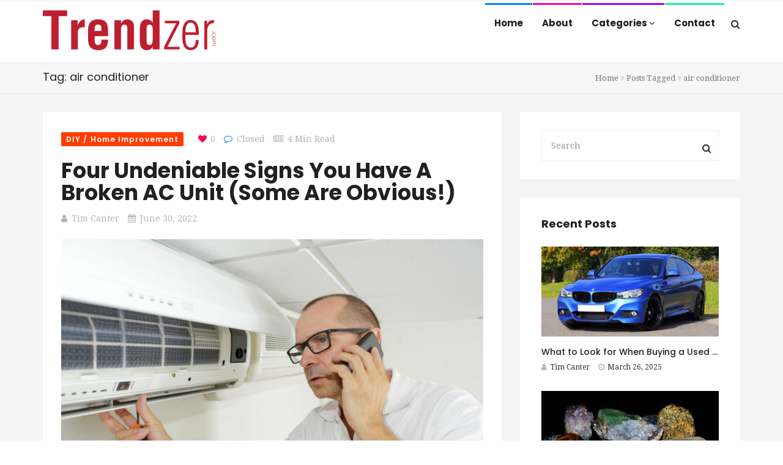

--- FILE ---
content_type: text/html; charset=UTF-8
request_url: https://trendzer.com/tag/air-conditioner/
body_size: 16038
content:
<!DOCTYPE html>
<html lang="en-US">
<head>
    <meta charset="UTF-8">
    <meta name="viewport" content="width=device-width, initial-scale=1">
    <meta http-equiv="X-UA-Compatible" content="IE=edge">
	<meta name="google-site-verification" content="9IVROnXJGJMK359uDAB4fTItJ8XqzySKnkA3XNjnOiI" />
    <link rel="profile" href="https://gmpg.org/xfn/11">
    <link rel="pingback" href="https://trendzer.com/xmlrpc.php">
    <meta name='robots' content='index, follow, max-image-preview:large, max-snippet:-1, max-video-preview:-1' />

	<!-- This site is optimized with the Yoast SEO plugin v22.3 - https://yoast.com/wordpress/plugins/seo/ -->
	<title>air conditioner Archives - Trendzer</title>
	<link rel="canonical" href="https://www.trendzer.com/tag/air-conditioner/" />
	<meta property="og:locale" content="en_US" />
	<meta property="og:type" content="article" />
	<meta property="og:title" content="air conditioner Archives - Trendzer" />
	<meta property="og:url" content="https://www.trendzer.com/tag/air-conditioner/" />
	<meta property="og:site_name" content="Trendzer" />
	<meta name="twitter:card" content="summary_large_image" />
	<script type="application/ld+json" class="yoast-schema-graph">{"@context":"https://schema.org","@graph":[{"@type":"CollectionPage","@id":"https://www.trendzer.com/tag/air-conditioner/","url":"https://www.trendzer.com/tag/air-conditioner/","name":"air conditioner Archives - Trendzer","isPartOf":{"@id":"https://www.trendzer.com/#website"},"primaryImageOfPage":{"@id":"https://www.trendzer.com/tag/air-conditioner/#primaryimage"},"image":{"@id":"https://www.trendzer.com/tag/air-conditioner/#primaryimage"},"thumbnailUrl":"https://trendzer.com/wp-content/uploads/2022/06/343091.jpeg","breadcrumb":{"@id":"https://www.trendzer.com/tag/air-conditioner/#breadcrumb"},"inLanguage":"en-US"},{"@type":"ImageObject","inLanguage":"en-US","@id":"https://www.trendzer.com/tag/air-conditioner/#primaryimage","url":"https://trendzer.com/wp-content/uploads/2022/06/343091.jpeg","contentUrl":"https://trendzer.com/wp-content/uploads/2022/06/343091.jpeg","width":2000,"height":1333},{"@type":"BreadcrumbList","@id":"https://www.trendzer.com/tag/air-conditioner/#breadcrumb","itemListElement":[{"@type":"ListItem","position":1,"name":"Home","item":"https://www.trendzer.com/"},{"@type":"ListItem","position":2,"name":"air conditioner"}]},{"@type":"WebSite","@id":"https://www.trendzer.com/#website","url":"https://www.trendzer.com/","name":"Trendzer","description":"A Lifestyle Blog!","potentialAction":[{"@type":"SearchAction","target":{"@type":"EntryPoint","urlTemplate":"https://www.trendzer.com/?s={search_term_string}"},"query-input":"required name=search_term_string"}],"inLanguage":"en-US"}]}</script>
	<!-- / Yoast SEO plugin. -->


<link rel='dns-prefetch' href='//platform-api.sharethis.com' />
<link rel='dns-prefetch' href='//fonts.googleapis.com' />
<link rel='preconnect' href='https://fonts.gstatic.com' crossorigin />
<link rel="alternate" type="application/rss+xml" title="Trendzer &raquo; Feed" href="https://trendzer.com/feed/" />
<link rel="alternate" type="application/rss+xml" title="Trendzer &raquo; air conditioner Tag Feed" href="https://trendzer.com/tag/air-conditioner/feed/" />
<style id='wp-emoji-styles-inline-css' type='text/css'>

	img.wp-smiley, img.emoji {
		display: inline !important;
		border: none !important;
		box-shadow: none !important;
		height: 1em !important;
		width: 1em !important;
		margin: 0 0.07em !important;
		vertical-align: -0.1em !important;
		background: none !important;
		padding: 0 !important;
	}
</style>
<link rel='stylesheet' id='wp-block-library-css' href='https://trendzer.com/wp-includes/css/dist/block-library/style.min.css' type='text/css' media='all' />
<style id='classic-theme-styles-inline-css' type='text/css'>
/*! This file is auto-generated */
.wp-block-button__link{color:#fff;background-color:#32373c;border-radius:9999px;box-shadow:none;text-decoration:none;padding:calc(.667em + 2px) calc(1.333em + 2px);font-size:1.125em}.wp-block-file__button{background:#32373c;color:#fff;text-decoration:none}
</style>
<style id='global-styles-inline-css' type='text/css'>
body{--wp--preset--color--black: #000000;--wp--preset--color--cyan-bluish-gray: #abb8c3;--wp--preset--color--white: #ffffff;--wp--preset--color--pale-pink: #f78da7;--wp--preset--color--vivid-red: #cf2e2e;--wp--preset--color--luminous-vivid-orange: #ff6900;--wp--preset--color--luminous-vivid-amber: #fcb900;--wp--preset--color--light-green-cyan: #7bdcb5;--wp--preset--color--vivid-green-cyan: #00d084;--wp--preset--color--pale-cyan-blue: #8ed1fc;--wp--preset--color--vivid-cyan-blue: #0693e3;--wp--preset--color--vivid-purple: #9b51e0;--wp--preset--gradient--vivid-cyan-blue-to-vivid-purple: linear-gradient(135deg,rgba(6,147,227,1) 0%,rgb(155,81,224) 100%);--wp--preset--gradient--light-green-cyan-to-vivid-green-cyan: linear-gradient(135deg,rgb(122,220,180) 0%,rgb(0,208,130) 100%);--wp--preset--gradient--luminous-vivid-amber-to-luminous-vivid-orange: linear-gradient(135deg,rgba(252,185,0,1) 0%,rgba(255,105,0,1) 100%);--wp--preset--gradient--luminous-vivid-orange-to-vivid-red: linear-gradient(135deg,rgba(255,105,0,1) 0%,rgb(207,46,46) 100%);--wp--preset--gradient--very-light-gray-to-cyan-bluish-gray: linear-gradient(135deg,rgb(238,238,238) 0%,rgb(169,184,195) 100%);--wp--preset--gradient--cool-to-warm-spectrum: linear-gradient(135deg,rgb(74,234,220) 0%,rgb(151,120,209) 20%,rgb(207,42,186) 40%,rgb(238,44,130) 60%,rgb(251,105,98) 80%,rgb(254,248,76) 100%);--wp--preset--gradient--blush-light-purple: linear-gradient(135deg,rgb(255,206,236) 0%,rgb(152,150,240) 100%);--wp--preset--gradient--blush-bordeaux: linear-gradient(135deg,rgb(254,205,165) 0%,rgb(254,45,45) 50%,rgb(107,0,62) 100%);--wp--preset--gradient--luminous-dusk: linear-gradient(135deg,rgb(255,203,112) 0%,rgb(199,81,192) 50%,rgb(65,88,208) 100%);--wp--preset--gradient--pale-ocean: linear-gradient(135deg,rgb(255,245,203) 0%,rgb(182,227,212) 50%,rgb(51,167,181) 100%);--wp--preset--gradient--electric-grass: linear-gradient(135deg,rgb(202,248,128) 0%,rgb(113,206,126) 100%);--wp--preset--gradient--midnight: linear-gradient(135deg,rgb(2,3,129) 0%,rgb(40,116,252) 100%);--wp--preset--font-size--small: 13px;--wp--preset--font-size--medium: 20px;--wp--preset--font-size--large: 36px;--wp--preset--font-size--x-large: 42px;--wp--preset--spacing--20: 0.44rem;--wp--preset--spacing--30: 0.67rem;--wp--preset--spacing--40: 1rem;--wp--preset--spacing--50: 1.5rem;--wp--preset--spacing--60: 2.25rem;--wp--preset--spacing--70: 3.38rem;--wp--preset--spacing--80: 5.06rem;--wp--preset--shadow--natural: 6px 6px 9px rgba(0, 0, 0, 0.2);--wp--preset--shadow--deep: 12px 12px 50px rgba(0, 0, 0, 0.4);--wp--preset--shadow--sharp: 6px 6px 0px rgba(0, 0, 0, 0.2);--wp--preset--shadow--outlined: 6px 6px 0px -3px rgba(255, 255, 255, 1), 6px 6px rgba(0, 0, 0, 1);--wp--preset--shadow--crisp: 6px 6px 0px rgba(0, 0, 0, 1);}:where(.is-layout-flex){gap: 0.5em;}:where(.is-layout-grid){gap: 0.5em;}body .is-layout-flow > .alignleft{float: left;margin-inline-start: 0;margin-inline-end: 2em;}body .is-layout-flow > .alignright{float: right;margin-inline-start: 2em;margin-inline-end: 0;}body .is-layout-flow > .aligncenter{margin-left: auto !important;margin-right: auto !important;}body .is-layout-constrained > .alignleft{float: left;margin-inline-start: 0;margin-inline-end: 2em;}body .is-layout-constrained > .alignright{float: right;margin-inline-start: 2em;margin-inline-end: 0;}body .is-layout-constrained > .aligncenter{margin-left: auto !important;margin-right: auto !important;}body .is-layout-constrained > :where(:not(.alignleft):not(.alignright):not(.alignfull)){max-width: var(--wp--style--global--content-size);margin-left: auto !important;margin-right: auto !important;}body .is-layout-constrained > .alignwide{max-width: var(--wp--style--global--wide-size);}body .is-layout-flex{display: flex;}body .is-layout-flex{flex-wrap: wrap;align-items: center;}body .is-layout-flex > *{margin: 0;}body .is-layout-grid{display: grid;}body .is-layout-grid > *{margin: 0;}:where(.wp-block-columns.is-layout-flex){gap: 2em;}:where(.wp-block-columns.is-layout-grid){gap: 2em;}:where(.wp-block-post-template.is-layout-flex){gap: 1.25em;}:where(.wp-block-post-template.is-layout-grid){gap: 1.25em;}.has-black-color{color: var(--wp--preset--color--black) !important;}.has-cyan-bluish-gray-color{color: var(--wp--preset--color--cyan-bluish-gray) !important;}.has-white-color{color: var(--wp--preset--color--white) !important;}.has-pale-pink-color{color: var(--wp--preset--color--pale-pink) !important;}.has-vivid-red-color{color: var(--wp--preset--color--vivid-red) !important;}.has-luminous-vivid-orange-color{color: var(--wp--preset--color--luminous-vivid-orange) !important;}.has-luminous-vivid-amber-color{color: var(--wp--preset--color--luminous-vivid-amber) !important;}.has-light-green-cyan-color{color: var(--wp--preset--color--light-green-cyan) !important;}.has-vivid-green-cyan-color{color: var(--wp--preset--color--vivid-green-cyan) !important;}.has-pale-cyan-blue-color{color: var(--wp--preset--color--pale-cyan-blue) !important;}.has-vivid-cyan-blue-color{color: var(--wp--preset--color--vivid-cyan-blue) !important;}.has-vivid-purple-color{color: var(--wp--preset--color--vivid-purple) !important;}.has-black-background-color{background-color: var(--wp--preset--color--black) !important;}.has-cyan-bluish-gray-background-color{background-color: var(--wp--preset--color--cyan-bluish-gray) !important;}.has-white-background-color{background-color: var(--wp--preset--color--white) !important;}.has-pale-pink-background-color{background-color: var(--wp--preset--color--pale-pink) !important;}.has-vivid-red-background-color{background-color: var(--wp--preset--color--vivid-red) !important;}.has-luminous-vivid-orange-background-color{background-color: var(--wp--preset--color--luminous-vivid-orange) !important;}.has-luminous-vivid-amber-background-color{background-color: var(--wp--preset--color--luminous-vivid-amber) !important;}.has-light-green-cyan-background-color{background-color: var(--wp--preset--color--light-green-cyan) !important;}.has-vivid-green-cyan-background-color{background-color: var(--wp--preset--color--vivid-green-cyan) !important;}.has-pale-cyan-blue-background-color{background-color: var(--wp--preset--color--pale-cyan-blue) !important;}.has-vivid-cyan-blue-background-color{background-color: var(--wp--preset--color--vivid-cyan-blue) !important;}.has-vivid-purple-background-color{background-color: var(--wp--preset--color--vivid-purple) !important;}.has-black-border-color{border-color: var(--wp--preset--color--black) !important;}.has-cyan-bluish-gray-border-color{border-color: var(--wp--preset--color--cyan-bluish-gray) !important;}.has-white-border-color{border-color: var(--wp--preset--color--white) !important;}.has-pale-pink-border-color{border-color: var(--wp--preset--color--pale-pink) !important;}.has-vivid-red-border-color{border-color: var(--wp--preset--color--vivid-red) !important;}.has-luminous-vivid-orange-border-color{border-color: var(--wp--preset--color--luminous-vivid-orange) !important;}.has-luminous-vivid-amber-border-color{border-color: var(--wp--preset--color--luminous-vivid-amber) !important;}.has-light-green-cyan-border-color{border-color: var(--wp--preset--color--light-green-cyan) !important;}.has-vivid-green-cyan-border-color{border-color: var(--wp--preset--color--vivid-green-cyan) !important;}.has-pale-cyan-blue-border-color{border-color: var(--wp--preset--color--pale-cyan-blue) !important;}.has-vivid-cyan-blue-border-color{border-color: var(--wp--preset--color--vivid-cyan-blue) !important;}.has-vivid-purple-border-color{border-color: var(--wp--preset--color--vivid-purple) !important;}.has-vivid-cyan-blue-to-vivid-purple-gradient-background{background: var(--wp--preset--gradient--vivid-cyan-blue-to-vivid-purple) !important;}.has-light-green-cyan-to-vivid-green-cyan-gradient-background{background: var(--wp--preset--gradient--light-green-cyan-to-vivid-green-cyan) !important;}.has-luminous-vivid-amber-to-luminous-vivid-orange-gradient-background{background: var(--wp--preset--gradient--luminous-vivid-amber-to-luminous-vivid-orange) !important;}.has-luminous-vivid-orange-to-vivid-red-gradient-background{background: var(--wp--preset--gradient--luminous-vivid-orange-to-vivid-red) !important;}.has-very-light-gray-to-cyan-bluish-gray-gradient-background{background: var(--wp--preset--gradient--very-light-gray-to-cyan-bluish-gray) !important;}.has-cool-to-warm-spectrum-gradient-background{background: var(--wp--preset--gradient--cool-to-warm-spectrum) !important;}.has-blush-light-purple-gradient-background{background: var(--wp--preset--gradient--blush-light-purple) !important;}.has-blush-bordeaux-gradient-background{background: var(--wp--preset--gradient--blush-bordeaux) !important;}.has-luminous-dusk-gradient-background{background: var(--wp--preset--gradient--luminous-dusk) !important;}.has-pale-ocean-gradient-background{background: var(--wp--preset--gradient--pale-ocean) !important;}.has-electric-grass-gradient-background{background: var(--wp--preset--gradient--electric-grass) !important;}.has-midnight-gradient-background{background: var(--wp--preset--gradient--midnight) !important;}.has-small-font-size{font-size: var(--wp--preset--font-size--small) !important;}.has-medium-font-size{font-size: var(--wp--preset--font-size--medium) !important;}.has-large-font-size{font-size: var(--wp--preset--font-size--large) !important;}.has-x-large-font-size{font-size: var(--wp--preset--font-size--x-large) !important;}
.wp-block-navigation a:where(:not(.wp-element-button)){color: inherit;}
:where(.wp-block-post-template.is-layout-flex){gap: 1.25em;}:where(.wp-block-post-template.is-layout-grid){gap: 1.25em;}
:where(.wp-block-columns.is-layout-flex){gap: 2em;}:where(.wp-block-columns.is-layout-grid){gap: 2em;}
.wp-block-pullquote{font-size: 1.5em;line-height: 1.6;}
</style>
<link rel='stylesheet' id='redux-extendify-styles-css' href='https://trendzer.com/wp-content/plugins/redux-framework/redux-core/assets/css/extendify-utilities.css' type='text/css' media='all' />
<link rel='stylesheet' id='contact-form-7-bootstrap-style-css' href='https://trendzer.com/wp-content/plugins/bootstrap-for-contact-form-7/assets/dist/css/style.min.css' type='text/css' media='all' />
<link rel='stylesheet' id='rs-plugin-settings-css' href='https://trendzer.com/wp-content/plugins/revslider/public/assets/css/settings.css' type='text/css' media='all' />
<style id='rs-plugin-settings-inline-css' type='text/css'>
#rs-demo-id {}
</style>
<link rel='stylesheet' id='zilla-likes-css' href='https://trendzer.com/wp-content/plugins/tt-plugin/inc/post-likes/styles/zilla-likes.css' type='text/css' media='all' />
<link rel='stylesheet' id='ppress-frontend-css' href='https://trendzer.com/wp-content/plugins/wp-user-avatar/assets/css/frontend.min.css' type='text/css' media='all' />
<link rel='stylesheet' id='ppress-flatpickr-css' href='https://trendzer.com/wp-content/plugins/wp-user-avatar/assets/flatpickr/flatpickr.min.css' type='text/css' media='all' />
<link rel='stylesheet' id='ppress-select2-css' href='https://trendzer.com/wp-content/plugins/wp-user-avatar/assets/select2/select2.min.css' type='text/css' media='all' />
<link rel='stylesheet' id='font-awesome-css' href='https://trendzer.com/wp-content/plugins/js_composer/assets/lib/bower/font-awesome/css/font-awesome.min.css' type='text/css' media='all' />
<link rel='stylesheet' id='bootstrap-css' href='https://trendzer.com/wp-content/themes/trendymag/css/bootstrap.min.css' type='text/css' media='all' />
<link rel='stylesheet' id='trendymag-plugins-css' href='https://trendzer.com/wp-content/themes/trendymag/css/plugins.css' type='text/css' media='all' />
<link rel='stylesheet' id='trendymag-print-css' href='https://trendzer.com/wp-content/themes/trendymag/css/print.css' type='text/css' media='print' />
<link rel='stylesheet' id='stylesheet-css' href='https://trendzer.com/wp-content/themes/trendymag-child/style.css' type='text/css' media='all' />
<link rel='stylesheet' id='trendymag-custom-style-css' href='https://trendzer.com/wp-content/themes/trendymag/custom-style.php' type='text/css' media='all' />
<link rel='stylesheet' id='trendymag-parent-style-css' href='https://trendzer.com/wp-content/themes/trendymag/style.css' type='text/css' media='all' />
<link rel='stylesheet' id='trendymag-child-style-css' href='https://trendzer.com/wp-content/themes/trendymag-child/style.css' type='text/css' media='all' />
<link rel='stylesheet' id='tt-trendyicon-css' href='https://trendzer.com/wp-content/plugins/tt-plugin/css/trendyicon.css' type='text/css' media='all' />
<link rel='stylesheet' id='tt-style-css' href='https://trendzer.com/wp-content/plugins/tt-plugin/css/style.css' type='text/css' media='all' />
<link rel="preload" as="style" href="https://fonts.googleapis.com/css?family=Droid%20Serif:400%7CPoppins:100,200,300,400,500,600,700,800,900,100italic,200italic,300italic,400italic,500italic,600italic,700italic,800italic,900italic&#038;display=swap" /><link rel="stylesheet" href="https://fonts.googleapis.com/css?family=Droid%20Serif:400%7CPoppins:100,200,300,400,500,600,700,800,900,100italic,200italic,300italic,400italic,500italic,600italic,700italic,800italic,900italic&#038;display=swap" media="print" onload="this.media='all'"><noscript><link rel="stylesheet" href="https://fonts.googleapis.com/css?family=Droid%20Serif:400%7CPoppins:100,200,300,400,500,600,700,800,900,100italic,200italic,300italic,400italic,500italic,600italic,700italic,800italic,900italic&#038;display=swap" /></noscript><script type="text/javascript" src="https://trendzer.com/wp-includes/js/jquery/jquery.min.js" id="jquery-core-js"></script>
<script type="text/javascript" src="https://trendzer.com/wp-includes/js/jquery/jquery-migrate.min.js" id="jquery-migrate-js"></script>
<script type="text/javascript" src="https://trendzer.com/wp-content/plugins/revslider/public/assets/js/jquery.themepunch.tools.min.js" id="tp-tools-js"></script>
<script type="text/javascript" src="https://trendzer.com/wp-content/plugins/revslider/public/assets/js/jquery.themepunch.revolution.min.js" id="revmin-js"></script>
<script type="text/javascript" id="zilla-likes-js-extra">
/* <![CDATA[ */
var zilla_likes = {"ajaxurl":"https:\/\/trendzer.com\/wp-admin\/admin-ajax.php"};
/* ]]> */
</script>
<script type="text/javascript" src="https://trendzer.com/wp-content/plugins/tt-plugin/inc/post-likes/scripts/zilla-likes.js" id="zilla-likes-js"></script>
<script type="text/javascript" src="https://trendzer.com/wp-content/plugins/wp-hide-post/public/js/wp-hide-post-public.js" id="wp-hide-post-js"></script>
<script type="text/javascript" src="https://trendzer.com/wp-content/plugins/wp-user-avatar/assets/flatpickr/flatpickr.min.js" id="ppress-flatpickr-js"></script>
<script type="text/javascript" src="https://trendzer.com/wp-content/plugins/wp-user-avatar/assets/select2/select2.min.js" id="ppress-select2-js"></script>
<script type="text/javascript" src="//platform-api.sharethis.com/js/sharethis.js#source=googleanalytics-wordpress#product=ga&amp;property=60c26206df529e001196f8e9" id="googleanalytics-platform-sharethis-js"></script>
<link rel="https://api.w.org/" href="https://trendzer.com/wp-json/" /><link rel="alternate" type="application/json" href="https://trendzer.com/wp-json/wp/v2/tags/1677" /><link rel="EditURI" type="application/rsd+xml" title="RSD" href="https://trendzer.com/xmlrpc.php?rsd" />
<meta name="generator" content="Redux 4.4.15" />		<style type="text/css">
			div.wpcf7 .ajax-loader {
				background-image: url('https://trendzer.com/wp-content/plugins/contact-form-7/images/ajax-loader.gif');
			}
		</style>
		<meta name="generator" content="Powered by WPBakery Page Builder - drag and drop page builder for WordPress."/>
<!--[if lte IE 9]><link rel="stylesheet" type="text/css" href="https://trendzer.com/wp-content/plugins/js_composer/assets/css/vc_lte_ie9.min.css" media="screen"><![endif]--><meta name="generator" content="Powered by Slider Revolution 5.4.6.3.1 - responsive, Mobile-Friendly Slider Plugin for WordPress with comfortable drag and drop interface." />
<link rel="icon" href="https://trendzer.com/wp-content/uploads/2018/05/cropped-site_icon-32x32.png" sizes="32x32" />
<link rel="icon" href="https://trendzer.com/wp-content/uploads/2018/05/cropped-site_icon-192x192.png" sizes="192x192" />
<link rel="apple-touch-icon" href="https://trendzer.com/wp-content/uploads/2018/05/cropped-site_icon-180x180.png" />
<meta name="msapplication-TileImage" content="https://trendzer.com/wp-content/uploads/2018/05/cropped-site_icon-270x270.png" />
<script type="text/javascript">function setREVStartSize(e){
				try{ var i=jQuery(window).width(),t=9999,r=0,n=0,l=0,f=0,s=0,h=0;					
					if(e.responsiveLevels&&(jQuery.each(e.responsiveLevels,function(e,f){f>i&&(t=r=f,l=e),i>f&&f>r&&(r=f,n=e)}),t>r&&(l=n)),f=e.gridheight[l]||e.gridheight[0]||e.gridheight,s=e.gridwidth[l]||e.gridwidth[0]||e.gridwidth,h=i/s,h=h>1?1:h,f=Math.round(h*f),"fullscreen"==e.sliderLayout){var u=(e.c.width(),jQuery(window).height());if(void 0!=e.fullScreenOffsetContainer){var c=e.fullScreenOffsetContainer.split(",");if (c) jQuery.each(c,function(e,i){u=jQuery(i).length>0?u-jQuery(i).outerHeight(!0):u}),e.fullScreenOffset.split("%").length>1&&void 0!=e.fullScreenOffset&&e.fullScreenOffset.length>0?u-=jQuery(window).height()*parseInt(e.fullScreenOffset,0)/100:void 0!=e.fullScreenOffset&&e.fullScreenOffset.length>0&&(u-=parseInt(e.fullScreenOffset,0))}f=u}else void 0!=e.minHeight&&f<e.minHeight&&(f=e.minHeight);e.c.closest(".rev_slider_wrapper").css({height:f})					
				}catch(d){console.log("Failure at Presize of Slider:"+d)}
			};</script>
		<style type="text/css" id="wp-custom-css">
			.navbar-brand img {height:65px;}		</style>
		<style id="trendymag_theme_option-dynamic-css" title="dynamic-css" class="redux-options-output">body{background-color:#ffffff;background-repeat:no-repeat;background-attachment:fixed;background-position:center top;background-size:cover;}.navbar-brand{margin-bottom:20px;}.main-menu-wrapper{padding-top:5px;}</style><noscript><style type="text/css"> .wpb_animate_when_almost_visible { opacity: 1; }</style></noscript></head>

<body data-rsssl=1 id="home" class="archive tag tag-air-conditioner tag-1677 header-two footer-default has-header-search menu-colored-border has-site-logo has-mobile-logo fullwidth-layout wpb-js-composer js-comp-ver-5.4.4 vc_responsive" itemscope="itemscope" itemtype="https://schema.org/WebPage">
    
    <div id="wrapper">
        
        
<div class="header-wrapper navbar-fixed-top">
    
    
    <div class="navbar-header visible-xs">
        <div class="container">
                            <div class="search-box-wrap">
                    <div class="search-icon"></div>
                    <form role="search" method="get" id="searchform" class="search-form" action="https://trendzer.com/">
        <input type="text" class="form-control" value="" name="s" id="s" placeholder="Search"/>
        <button type="submit"><i class="fa fa-search"></i></button>
        <input type="hidden" value="post" name="post_type" />
    </form>                </div>
            
            <button type="button" class="navbar-toggle">
                <span class="icon-bar"></span>
                <span class="icon-bar"></span>
                <span class="icon-bar"></span>
            </button>
            
            <div class="navbar-brand">
                <h1>
                    
<a href="https://trendzer.com/" title="Trendzer">
    
        <img class="site-logo hidden-xs" src="https://trendzer.com/wp-content/uploads/2018/04/Trendzer.svg" data-at2x="https://trendzer.com/wp-content/uploads/2018/04/Trendzer.svg" alt="Trendzer"/>

        <img class="site-logo visible-xs" src="https://trendzer.com/wp-content/uploads/2018/04/Trendzer.svg" data-at2x="https://trendzer.com/wp-content/uploads/2018/04/Trendzer.svg" alt="Trendzer"/>
        
        
                    
    </a>                </h1>
            </div> <!-- .navbar-brand -->
        </div>
    </div> <!-- .navbar-header -->

    <nav class="navbar navbar-default">
        <div class="menu-close visible-xs"><i class="fa fa-times"></i></div>
        <div class="main-menu-wrapper">
            <div class="container">
                <!-- Brand and toggle get grouped for better mobile display -->
                <div class="navbar-header hidden-xs">
                    <div class="navbar-brand">
                        <h1>
                            
<a href="https://trendzer.com/" title="Trendzer">
    
        <img class="site-logo hidden-xs" src="https://trendzer.com/wp-content/uploads/2018/04/Trendzer.svg" data-at2x="https://trendzer.com/wp-content/uploads/2018/04/Trendzer.svg" alt="Trendzer"/>

        <img class="site-logo visible-xs" src="https://trendzer.com/wp-content/uploads/2018/04/Trendzer.svg" data-at2x="https://trendzer.com/wp-content/uploads/2018/04/Trendzer.svg" alt="Trendzer"/>
        
        
                    
    </a>                        </h1>
                    </div> <!-- .navbar-brand -->
                </div> <!-- .navbar-header -->

                <div class="clearfix">
                                            <div class="search-box-wrap pull-right hidden-xs">
                            <div class="search-icon"></div>
                            <form role="search" method="get" id="searchform" class="search-form" action="https://trendzer.com/">
        <input type="text" class="form-control" value="" name="s" id="s" placeholder="Search"/>
        <button type="submit"><i class="fa fa-search"></i></button>
        <input type="hidden" value="post" name="post_type" />
    </form>                        </div>
                                        
                    <div class="main-menu">
                        <ul id="menu-main-menu" class="menu nav navbar-nav navbar-right"><li id="menu-item-3041" class="menu-item menu-item-type-custom menu-item-object-custom menu-item-home menu-item-3041  has-menu-child"><a title="Home" href="https://trendzer.com/">Home</a></li>
<li id="menu-item-3042" class="menu-item menu-item-type-post_type menu-item-object-page menu-item-3042  has-menu-child"><a title="About" href="https://trendzer.com/about/">About</a></li>
<li id="menu-item-3044" class="menu-item menu-item-type-custom menu-item-object-custom menu-item-has-children menu-item-3044 dropdown  has-menu-child"><a title="Categories" href="#">Categories <span class="fa fa-angle-down dropdown-menu-trigger" data-toggle="collapse" data-target=".dropdown-menu-3044" aria-expanded="false"></span></a>
<div class="dropdown-wrapper collapse dropdown-menu-3044 menu-item-depth-0">

<ul role="menu" class="dropdown-menu">
	<li id="menu-item-40" class="menu-item menu-item-type-taxonomy menu-item-object-category menu-item-40  has-menu-child"><a title="Travel" href="https://trendzer.com/category/travel/">Travel</a></li>
	<li id="menu-item-38" class="menu-item menu-item-type-taxonomy menu-item-object-category menu-item-38  has-menu-child"><a title="Sports" href="https://trendzer.com/category/sports/">Sports</a></li>
	<li id="menu-item-39" class="menu-item menu-item-type-taxonomy menu-item-object-category menu-item-39  has-menu-child"><a title="Tech" href="https://trendzer.com/category/tech/">Tech</a></li>
	<li id="menu-item-32" class="menu-item menu-item-type-taxonomy menu-item-object-category menu-item-32  has-menu-child"><a title="Styles" href="https://trendzer.com/category/fashion/">Styles</a></li>
	<li id="menu-item-35" class="menu-item menu-item-type-taxonomy menu-item-object-category menu-item-35  has-menu-child"><a title="Love" href="https://trendzer.com/category/love/">Love</a></li>
	<li id="menu-item-31" class="menu-item menu-item-type-taxonomy menu-item-object-category menu-item-31  has-menu-child"><a title="Entertainment" href="https://trendzer.com/category/entertainment/">Entertainment</a></li>
	<li id="menu-item-37" class="menu-item menu-item-type-taxonomy menu-item-object-category menu-item-37  has-menu-child"><a title="Shopping" href="https://trendzer.com/category/shopping/">Shopping</a></li>
	<li id="menu-item-27" class="menu-item menu-item-type-taxonomy menu-item-object-category menu-item-27  has-menu-child"><a title="Auto" href="https://trendzer.com/category/auto/">Auto</a></li>
	<li id="menu-item-30" class="menu-item menu-item-type-taxonomy menu-item-object-category menu-item-30  has-menu-child"><a title="Education" href="https://trendzer.com/category/education/">Education</a></li>
	<li id="menu-item-36" class="menu-item menu-item-type-taxonomy menu-item-object-category menu-item-36  has-menu-child"><a title="Money" href="https://trendzer.com/category/money/">Money</a></li>
	<li id="menu-item-28" class="menu-item menu-item-type-taxonomy menu-item-object-category menu-item-28  has-menu-child"><a title="Biz" href="https://trendzer.com/category/business/">Biz</a></li>
	<li id="menu-item-34" class="menu-item menu-item-type-taxonomy menu-item-object-category menu-item-34  has-menu-child"><a title="Health &amp; Fitness" href="https://trendzer.com/category/health-fitness/">Health &#038; Fitness</a></li>
	<li id="menu-item-29" class="menu-item menu-item-type-taxonomy menu-item-object-category menu-item-29  has-menu-child"><a title="Home/DIY" href="https://trendzer.com/category/diy-home-improvement/">Home/DIY</a></li>

</ul>

</div>
</li>
<li id="menu-item-3043" class="menu-item menu-item-type-post_type menu-item-object-page menu-item-3043  has-menu-child"><a title="Contact" href="https://trendzer.com/contact/">Contact</a></li>
</ul>                    </div>
                </div> <!-- /navbar-collapse -->
            </div> <!-- .container -->
        </div> <!-- .main-menu-wrapper -->
    </nav>

    
    </div> <!-- .header-wrapper -->
        <div id="page-content-wrapper">
        

<!--page title start-->
<section class="page-title " role="banner">
    <div class="container">
                    <h2>Tag: air conditioner</h2>
                <div class="tt-breadcrumb">
                    <ul class="breadcrumb">
            <li>
                <a href="https://trendzer.com">Home</a>
            </li>
            <li class="active">
                                Posts Tagged <span class="raquo"><i class="fa fa-angle-double-right"></i> </span>air conditioner                  
            </li>
        </ul>
            </div>
    </div><!-- .container -->
</section> <!-- page-title --><div class="blog-wrapper news-wrapper">
	<div class="container">
		<div class="row">
			<div class="col-md-8 col-sm-8">
				<main id="main" class="posts-content" role="main">

											
							
<article id="post-4381" class="post-wrapper post-4381 post type-post status-publish format-standard has-post-thumbnail hentry category-diy-home-improvement tag-air-conditioner tag-diy tag-home" itemscope itemtype="https://schema.org/Article">
    <header class="featured-wrapper">
        <div class="entry-meta">
            <ul class="list-inline">
                <li><span class="posted-in">            <a class="diy-home-improvement" href="https://trendzer.com/category/diy-home-improvement/" rel="category tag" style="">DIY / Home Improvement</a>
        </span></li>
                <li>
                                            <span class="right"><a href="#" class="zilla-likes" id="zilla-likes-4381" title="Like this"><span class="zilla-likes-count">0</span> <span class="zilla-likes-postfix"></span></a></span>
                                    </li>
                <li>
                    <span class="post-comments-number">
                        <i class="fa fa-comment-o"></i><span>Closed</span>                    </span>
                </li>
                <li><span><i class="fa fa-newspaper-o"></i>4 min read</span></li>
            </ul>
        </div> <!-- .entry-meta -->

        <div class="entry-header">
            <h2 class="entry-title"><a href="https://trendzer.com/four-undeniable-signs-you-have-a-broken-ac-unit-some-are-obvious/" rel="bookmark">Four Undeniable Signs You Have a Broken AC Unit (Some Are Obvious!)</a></h2>        </div><!-- /.entry-header -->
        
        
        <ul class="entry-meta list-inline clearfix">
                            <li>
                    <span class="author vcard">
                        <i class="fa fa-user"></i><a class="url fn n" href="https://trendzer.com/author/jeremyassistant/">Tim Canter</a>                    </span>
                </li>
            
                            <li>
                    <i class="fa fa-calendar"></i><a href="https://trendzer.com/four-undeniable-signs-you-have-a-broken-ac-unit-some-are-obvious/" rel="bookmark">June 30, 2022</a>
                </li>
            
                    </ul>
    
        
                    <div class="post-thumbnail">
                                    
                    <img width="750" height="350" src="https://trendzer.com/wp-content/uploads/2022/06/343091-750x350.jpeg" class="img-responsive wp-post-image" alt="Four Undeniable Signs You Have a Broken AC Unit (Some Are Obvious!)" decoding="async" fetchpriority="high" />
                            </div><!-- .post-thumbnail -->
            </header><!-- /.featured-wrapper -->
    
    <div class="blog-content">
        <div class="entry-content">
            <p><img decoding="async" class="aligncenter size-full wp-image-4382" src="https://trendzer.com/wp-content/uploads/2022/06/343091.jpeg" alt="" width="2000" height="1333" srcset="https://trendzer.com/wp-content/uploads/2022/06/343091.jpeg 2000w, https://trendzer.com/wp-content/uploads/2022/06/343091-510x340.jpeg 510w, https://trendzer.com/wp-content/uploads/2022/06/343091-900x600.jpeg 900w, https://trendzer.com/wp-content/uploads/2022/06/343091-768x512.jpeg 768w, https://trendzer.com/wp-content/uploads/2022/06/343091-1536x1024.jpeg 1536w, https://trendzer.com/wp-content/uploads/2022/06/343091-1140x760.jpeg 1140w" sizes="(max-width: 2000px) 100vw, 2000px" /></p>
<p>Have you asked yourself, is my air conditioner broken?</p>
<p>There are a lot of things that can go wrong with your <a href="https://energyeducation.ca/encyclopedia/Air_conditioner">AC unit</a>. It doesn’t matter if you use a central AC unit or an AC window unit. If it isn’t operating, you have a broken AC unit.</p>
<p>However, there are a few signs that distinguish it from the run-of-the-mill problems you have from time to time.</p>
<p>Here are some signs that you have a broken air conditioner unit that you can’t ignore.</p>
<h2>1. AC Unit Leaking</h2>
<p>Your AC unit is leaking if the unit itself is wet. This is the most obvious sign, as water will be dripping from the unit. If the unit is wet, it is likely that it is also leaking refrigerant.</p>
<p>Another sign that your AC unit is leaking is if the area around the unit is wet. This may not be as obvious as the unit itself is wet, but if there is water pooled around the unit, it is a sign that it is leaking. If you notice any of the signs mentioned <a href="https://wallyfalkes.com/air-conditioning-services-in-turlock-ca/">here</a> in this article, reach out to an AC repair in Turlock to have your AC unit checked out.</p>
<h2>2. Not Cooling Evenly</h2>
<p>If your AC unit is not cooling your home evenly as it should be, or if it’s blowing hot air, then it is not working. You may notice that one room is warmer than the others, or that the temperature fluctuates. Uneven cooling is a sign that you need an AC repair.</p>
<p>Warm air coming from your AC unit is another sure sign that it’s broken. This is because the unit cannot cool the air, so it comes out warm instead. Be proactive and get your AC unit fixed as soon as possible to avoid any further damage.</p>
<h2>3. Making Unusual Noises</h2>
<p>If your AC unit is making unusual noises, it is most likely because of a broken compressor. A failed blower motor will also make strange noises, as will a dirty condenser coil.</p>
<h2>4. Energy Bills Have Spiked</h2>
<p>As temperatures rise, so do our energy bills. Many of us have our air conditioners running around the clock to keep cool, and while this is great for our comfort, it can put a strain on our bank accounts.</p>
<h2>Fix Your Broken AC Unit</h2>
<p>In conclusion, if you have a broken AC unit, there are four undeniable signs. Some are obvious, like not having any cool air coming and the AC unit leaking, but others, like strange noises coming from the unit and energy bills that have spiked, are less noticeable. A broken air conditioner can not only be uncomfortable, but it is also expensive to repair.</p>
<p>The sooner you can get it fixed, the better! You can reach out to air conditioner repair in Turlock and have it fixed.</p>
<p>Was this helpful? If so, please keep reading for more information about home and lifestyle posts!</p>
        </div><!-- .entry-content -->
            </div><!-- /.blog-content -->
</article>
						
						
									</main><!-- .posts-content -->
			</div> <!-- .col-## -->

			<!-- Sidebar -->
			    <div class="sidebar-sticky col-md-4 col-sm-12">
        <div class="tt-sidebar-wrapper right-sidebar" role="complementary">
            <div id="search-2" class="widget widget_search"><form role="search" method="get" id="searchform" class="search-form" action="https://trendzer.com/">
        <input type="text" class="form-control" value="" name="s" id="s" placeholder="Search"/>
        <button type="submit"><i class="fa fa-search"></i></button>
        <input type="hidden" value="post" name="post_type" />
    </form></div><div id="tt_latest_post-2" class="widget widget_tt_latest_post"><h3 class="widget-title">Recent Posts</h3>
            <div class="tt-latest-news">
                
                            		<article class="post-4446 post type-post status-publish format-standard has-post-thumbnail hentry category-auto tag-auto tag-car tag-drive tag-professionals tag-vehicle">
            			<header class="entry-thumnail">
	                        	                                <a href="https://trendzer.com/what-to-look-for-when-buying-a-used-bmw/"><img class="img-responsive" src="https://trendzer.com/wp-content/uploads/2025/03/pexels-mikebirdy-170811-830x420.jpg" alt="What to Look for When Buying a Used BMW"></a>
	                            						</header> <!-- .entry-thumnail -->
	                        
	                    <div class="entry-content">
	                        <h4><a href="https://trendzer.com/what-to-look-for-when-buying-a-used-bmw/">What to Look for When Buying a Used BMW</a></h4>
	                    </div> <!-- /.entry-content -->

	                                                <footer class="entry-meta">
                                <ul class="list-inline">
                                    <li><a class="url fn n" href="https://trendzer.com/author/jeremyassistant/"><i class="fa fa-user"></i>Tim Canter</a></li>
                                    <li><i class="fa fa-clock-o"></i>March 26, 2025</li>
                                </ul>
                            </footer>
                                    		</article>
                            		<article class="post-4432 post type-post status-publish format-standard has-post-thumbnail hentry category-fashion tag-fashion tag-jewelry">
            			<header class="entry-thumnail">
	                        	                                <a href="https://trendzer.com/the-power-of-black-onyx/"><img class="img-responsive" src="https://trendzer.com/wp-content/uploads/2023/02/gems-g4ca1a9844_1920-830x420.jpg" alt="The Power of Black Onyx"></a>
	                            						</header> <!-- .entry-thumnail -->
	                        
	                    <div class="entry-content">
	                        <h4><a href="https://trendzer.com/the-power-of-black-onyx/">The Power of Black Onyx</a></h4>
	                    </div> <!-- /.entry-content -->

	                                                <footer class="entry-meta">
                                <ul class="list-inline">
                                    <li><a class="url fn n" href="https://trendzer.com/author/jeremyassistant/"><i class="fa fa-user"></i>Tim Canter</a></li>
                                    <li><i class="fa fa-clock-o"></i>February 28, 2023</li>
                                </ul>
                            </footer>
                                    		</article>
                            		<article class="post-4428 post type-post status-publish format-standard has-post-thumbnail hentry category-business">
            			<header class="entry-thumnail">
	                        	                                <a href="https://trendzer.com/how-to-properly-maintain-dual-wheel-shock-absorbing-casters/"><img class="img-responsive" src="https://trendzer.com/wp-content/uploads/2023/02/Screenshot-2023-02-10-8.56.19-AM-783x420.png" alt="How to Properly Maintain Dual Wheel Shock Absorbing Casters"></a>
	                            						</header> <!-- .entry-thumnail -->
	                        
	                    <div class="entry-content">
	                        <h4><a href="https://trendzer.com/how-to-properly-maintain-dual-wheel-shock-absorbing-casters/">How to Properly Maintain Dual Wheel Shock Absorbing Casters</a></h4>
	                    </div> <!-- /.entry-content -->

	                                                <footer class="entry-meta">
                                <ul class="list-inline">
                                    <li><a class="url fn n" href="https://trendzer.com/author/jeremyassistant/"><i class="fa fa-user"></i>Tim Canter</a></li>
                                    <li><i class="fa fa-clock-o"></i>February 10, 2023</li>
                                </ul>
                            </footer>
                                    		</article>
                            		<article class="post-4424 post type-post status-publish format-standard has-post-thumbnail hentry category-tech tag-game tag-gaming tag-metaverse tag-tech tag-technology">
            			<header class="entry-thumnail">
	                        	                                <a href="https://trendzer.com/metaverse-gaming-indoor-bike-dets-bike-pro/"><img class="img-responsive" src="https://trendzer.com/wp-content/uploads/2022/11/UNI-뎃츠바이크_SNS_05-830x420.jpg" alt="Metaverse gaming indoor bike, DETS BIKE Pro"></a>
	                            						</header> <!-- .entry-thumnail -->
	                        
	                    <div class="entry-content">
	                        <h4><a href="https://trendzer.com/metaverse-gaming-indoor-bike-dets-bike-pro/">Metaverse gaming indoor bike, DETS BIKE Pro</a></h4>
	                    </div> <!-- /.entry-content -->

	                                                <footer class="entry-meta">
                                <ul class="list-inline">
                                    <li><a class="url fn n" href="https://trendzer.com/author/jeremyassistant/"><i class="fa fa-user"></i>Tim Canter</a></li>
                                    <li><i class="fa fa-clock-o"></i>November 7, 2022</li>
                                </ul>
                            </footer>
                                    		</article>
                            		<article class="post-4420 post type-post status-publish format-standard has-post-thumbnail hentry category-diy-home-improvement tag-home tag-house tag-knife tag-storage">
            			<header class="entry-thumnail">
	                        	                                <a href="https://trendzer.com/easy-and-fast-cutting-without-damage-with-ez-cut/"><img class="img-responsive" src="https://trendzer.com/wp-content/uploads/2022/11/12-830x420.jpg" alt="Easy and fast cutting without damage with EZ CUT"></a>
	                            						</header> <!-- .entry-thumnail -->
	                        
	                    <div class="entry-content">
	                        <h4><a href="https://trendzer.com/easy-and-fast-cutting-without-damage-with-ez-cut/">Easy and fast cutting without damage with EZ CUT</a></h4>
	                    </div> <!-- /.entry-content -->

	                                                <footer class="entry-meta">
                                <ul class="list-inline">
                                    <li><a class="url fn n" href="https://trendzer.com/author/jeremyassistant/"><i class="fa fa-user"></i>Tim Canter</a></li>
                                    <li><i class="fa fa-clock-o"></i>November 4, 2022</li>
                                </ul>
                            </footer>
                                    		</article>
                
                
            </div> <!-- latest-news -->

            </div><div id="tag_cloud-5" class="widget widget_tag_cloud"><h3 class="widget-title">Tags</h3><div class="tagcloud"><a href="https://trendzer.com/tag/auto/" class="tag-cloud-link tag-link-1386 tag-link-position-1" style="font-size: 18.181818181818pt;" aria-label="auto (18 items)">auto</a>
<a href="https://trendzer.com/tag/business/" class="tag-cloud-link tag-link-1384 tag-link-position-2" style="font-size: 22pt;" aria-label="business (37 items)">business</a>
<a href="https://trendzer.com/tag/car/" class="tag-cloud-link tag-link-1522 tag-link-position-3" style="font-size: 14.618181818182pt;" aria-label="Car (9 items)">Car</a>
<a href="https://trendzer.com/tag/casino/" class="tag-cloud-link tag-link-1498 tag-link-position-4" style="font-size: 9.5272727272727pt;" aria-label="Casino (3 items)">Casino</a>
<a href="https://trendzer.com/tag/college/" class="tag-cloud-link tag-link-1391 tag-link-position-5" style="font-size: 10.8pt;" aria-label="college (4 items)">college</a>
<a href="https://trendzer.com/tag/company/" class="tag-cloud-link tag-link-1559 tag-link-position-6" style="font-size: 13.345454545455pt;" aria-label="company (7 items)">company</a>
<a href="https://trendzer.com/tag/education/" class="tag-cloud-link tag-link-1390 tag-link-position-7" style="font-size: 13.981818181818pt;" aria-label="education (8 items)">education</a>
<a href="https://trendzer.com/tag/entertainment/" class="tag-cloud-link tag-link-1403 tag-link-position-8" style="font-size: 16.018181818182pt;" aria-label="entertainment (12 items)">entertainment</a>
<a href="https://trendzer.com/tag/family/" class="tag-cloud-link tag-link-1410 tag-link-position-9" style="font-size: 13.345454545455pt;" aria-label="family (7 items)">family</a>
<a href="https://trendzer.com/tag/fashion/" class="tag-cloud-link tag-link-1401 tag-link-position-10" style="font-size: 9.5272727272727pt;" aria-label="fashion (3 items)">fashion</a>
<a href="https://trendzer.com/tag/finance/" class="tag-cloud-link tag-link-1481 tag-link-position-11" style="font-size: 15.127272727273pt;" aria-label="finance (10 items)">finance</a>
<a href="https://trendzer.com/tag/finances/" class="tag-cloud-link tag-link-1420 tag-link-position-12" style="font-size: 11.818181818182pt;" aria-label="finances (5 items)">finances</a>
<a href="https://trendzer.com/tag/food/" class="tag-cloud-link tag-link-1396 tag-link-position-13" style="font-size: 10.8pt;" aria-label="food (4 items)">food</a>
<a href="https://trendzer.com/tag/fun/" class="tag-cloud-link tag-link-1467 tag-link-position-14" style="font-size: 8pt;" aria-label="fun (2 items)">fun</a>
<a href="https://trendzer.com/tag/gambling/" class="tag-cloud-link tag-link-1436 tag-link-position-15" style="font-size: 12.709090909091pt;" aria-label="gambling (6 items)">gambling</a>
<a href="https://trendzer.com/tag/gaming/" class="tag-cloud-link tag-link-1438 tag-link-position-16" style="font-size: 12.709090909091pt;" aria-label="gaming (6 items)">gaming</a>
<a href="https://trendzer.com/tag/health/" class="tag-cloud-link tag-link-1412 tag-link-position-17" style="font-size: 18.436363636364pt;" aria-label="health (19 items)">health</a>
<a href="https://trendzer.com/tag/healthcare/" class="tag-cloud-link tag-link-1554 tag-link-position-18" style="font-size: 13.345454545455pt;" aria-label="healthcare (7 items)">healthcare</a>
<a href="https://trendzer.com/tag/home/" class="tag-cloud-link tag-link-1455 tag-link-position-19" style="font-size: 18.181818181818pt;" aria-label="home (18 items)">home</a>
<a href="https://trendzer.com/tag/home-improvement/" class="tag-cloud-link tag-link-1598 tag-link-position-20" style="font-size: 11.818181818182pt;" aria-label="Home Improvement (5 items)">Home Improvement</a>
<a href="https://trendzer.com/tag/house/" class="tag-cloud-link tag-link-1471 tag-link-position-21" style="font-size: 9.5272727272727pt;" aria-label="House (3 items)">House</a>
<a href="https://trendzer.com/tag/instagram/" class="tag-cloud-link tag-link-1553 tag-link-position-22" style="font-size: 8pt;" aria-label="Instagram (2 items)">Instagram</a>
<a href="https://trendzer.com/tag/internet/" class="tag-cloud-link tag-link-1429 tag-link-position-23" style="font-size: 10.8pt;" aria-label="internet (4 items)">internet</a>
<a href="https://trendzer.com/tag/investment/" class="tag-cloud-link tag-link-1602 tag-link-position-24" style="font-size: 9.5272727272727pt;" aria-label="Investment (3 items)">Investment</a>
<a href="https://trendzer.com/tag/jewelry/" class="tag-cloud-link tag-link-1579 tag-link-position-25" style="font-size: 9.5272727272727pt;" aria-label="Jewelry (3 items)">Jewelry</a>
<a href="https://trendzer.com/tag/jobs/" class="tag-cloud-link tag-link-1533 tag-link-position-26" style="font-size: 9.5272727272727pt;" aria-label="jobs (3 items)">jobs</a>
<a href="https://trendzer.com/tag/kids/" class="tag-cloud-link tag-link-1418 tag-link-position-27" style="font-size: 9.5272727272727pt;" aria-label="Kids (3 items)">Kids</a>
<a href="https://trendzer.com/tag/legal/" class="tag-cloud-link tag-link-1430 tag-link-position-28" style="font-size: 9.5272727272727pt;" aria-label="Legal (3 items)">Legal</a>
<a href="https://trendzer.com/tag/life/" class="tag-cloud-link tag-link-1557 tag-link-position-29" style="font-size: 12.709090909091pt;" aria-label="life (6 items)">life</a>
<a href="https://trendzer.com/tag/maintenance/" class="tag-cloud-link tag-link-1587 tag-link-position-30" style="font-size: 9.5272727272727pt;" aria-label="Maintenance (3 items)">Maintenance</a>
<a href="https://trendzer.com/tag/medical/" class="tag-cloud-link tag-link-1365 tag-link-position-31" style="font-size: 9.5272727272727pt;" aria-label="medical (3 items)">medical</a>
<a href="https://trendzer.com/tag/money/" class="tag-cloud-link tag-link-1419 tag-link-position-32" style="font-size: 15.636363636364pt;" aria-label="money (11 items)">money</a>
<a href="https://trendzer.com/tag/online/" class="tag-cloud-link tag-link-1499 tag-link-position-33" style="font-size: 14.618181818182pt;" aria-label="Online (9 items)">Online</a>
<a href="https://trendzer.com/tag/philippines/" class="tag-cloud-link tag-link-1363 tag-link-position-34" style="font-size: 8pt;" aria-label="philippines (2 items)">philippines</a>
<a href="https://trendzer.com/tag/safety/" class="tag-cloud-link tag-link-1446 tag-link-position-35" style="font-size: 9.5272727272727pt;" aria-label="safety (3 items)">safety</a>
<a href="https://trendzer.com/tag/shopping/" class="tag-cloud-link tag-link-1435 tag-link-position-36" style="font-size: 13.981818181818pt;" aria-label="shopping (8 items)">shopping</a>
<a href="https://trendzer.com/tag/small-business/" class="tag-cloud-link tag-link-1448 tag-link-position-37" style="font-size: 9.5272727272727pt;" aria-label="small business (3 items)">small business</a>
<a href="https://trendzer.com/tag/social-media/" class="tag-cloud-link tag-link-1551 tag-link-position-38" style="font-size: 11.818181818182pt;" aria-label="social media (5 items)">social media</a>
<a href="https://trendzer.com/tag/sports/" class="tag-cloud-link tag-link-1382 tag-link-position-39" style="font-size: 13.345454545455pt;" aria-label="sports (7 items)">sports</a>
<a href="https://trendzer.com/tag/tech/" class="tag-cloud-link tag-link-1389 tag-link-position-40" style="font-size: 14.618181818182pt;" aria-label="tech (9 items)">tech</a>
<a href="https://trendzer.com/tag/technology/" class="tag-cloud-link tag-link-1437 tag-link-position-41" style="font-size: 11.818181818182pt;" aria-label="technology (5 items)">technology</a>
<a href="https://trendzer.com/tag/tips/" class="tag-cloud-link tag-link-1474 tag-link-position-42" style="font-size: 13.345454545455pt;" aria-label="tips (7 items)">tips</a>
<a href="https://trendzer.com/tag/travel/" class="tag-cloud-link tag-link-1359 tag-link-position-43" style="font-size: 14.618181818182pt;" aria-label="travel (9 items)">travel</a>
<a href="https://trendzer.com/tag/vehicle/" class="tag-cloud-link tag-link-1523 tag-link-position-44" style="font-size: 13.981818181818pt;" aria-label="Vehicle (8 items)">Vehicle</a>
<a href="https://trendzer.com/tag/wellness/" class="tag-cloud-link tag-link-1402 tag-link-position-45" style="font-size: 15.127272727273pt;" aria-label="wellness (10 items)">wellness</a></div>
</div>        </div>
    </div>

		</div> <!-- .row -->
	</div> <!-- .container -->
</div> <!-- .blog-wrapper -->

	    
<footer class="footer-section footer-default-wrapper">
    <div class="container">
                    <div class="primary-footer">
                <div class="row">
                    <div class="col-md-5">
                        <div class="footer-logo">
                            <a href="https://trendzer.com/" title="Trendzer">
                                <img src="https://trendzer.com/wp-content/uploads/2018/05/Trendzer_footer.png" data-at2x="https://trendzer.com/wp-content/uploads/2018/05/Trendzer_footer.png" alt="Trendzer"/>
                            </a>
                        </div> <!-- .footer-logo -->

                        <div class="footer-about-text">
                            <p>Trendzer.com is a lifestyle blog about everything you SHOULD know about trending any given time. Come back daily for fresh reads!</p>                        </div>
                        
                                            </div> <!-- .col-md-5 -->

                    <div class="col-md-7">
                                                    <div class="row tt-sidebar-wrapper footer-sidebar clearfix" role="complementary">
                                
		<div id="recent-posts-3" class="col-md-6 widget widget_recent_entries">
		<h3 class="widget-title">RECENT POSTS</h3>
		<ul>
											<li>
					<a href="https://trendzer.com/what-to-look-for-when-buying-a-used-bmw/">What to Look for When Buying a Used BMW</a>
									</li>
											<li>
					<a href="https://trendzer.com/the-power-of-black-onyx/">The Power of Black Onyx</a>
									</li>
											<li>
					<a href="https://trendzer.com/how-to-properly-maintain-dual-wheel-shock-absorbing-casters/">How to Properly Maintain Dual Wheel Shock Absorbing Casters</a>
									</li>
											<li>
					<a href="https://trendzer.com/metaverse-gaming-indoor-bike-dets-bike-pro/">Metaverse gaming indoor bike, DETS BIKE Pro</a>
									</li>
											<li>
					<a href="https://trendzer.com/easy-and-fast-cutting-without-damage-with-ez-cut/">Easy and fast cutting without damage with EZ CUT</a>
									</li>
					</ul>

		</div><div id="tag_cloud-2" class="col-md-6 widget widget_tag_cloud"><h3 class="widget-title">TAGS</h3><div class="tagcloud"><a href="https://trendzer.com/tag/auto/" class="tag-cloud-link tag-link-1386 tag-link-position-1" style="font-size: 18.181818181818pt;" aria-label="auto (18 items)">auto</a>
<a href="https://trendzer.com/tag/business/" class="tag-cloud-link tag-link-1384 tag-link-position-2" style="font-size: 22pt;" aria-label="business (37 items)">business</a>
<a href="https://trendzer.com/tag/car/" class="tag-cloud-link tag-link-1522 tag-link-position-3" style="font-size: 14.618181818182pt;" aria-label="Car (9 items)">Car</a>
<a href="https://trendzer.com/tag/casino/" class="tag-cloud-link tag-link-1498 tag-link-position-4" style="font-size: 9.5272727272727pt;" aria-label="Casino (3 items)">Casino</a>
<a href="https://trendzer.com/tag/college/" class="tag-cloud-link tag-link-1391 tag-link-position-5" style="font-size: 10.8pt;" aria-label="college (4 items)">college</a>
<a href="https://trendzer.com/tag/company/" class="tag-cloud-link tag-link-1559 tag-link-position-6" style="font-size: 13.345454545455pt;" aria-label="company (7 items)">company</a>
<a href="https://trendzer.com/tag/education/" class="tag-cloud-link tag-link-1390 tag-link-position-7" style="font-size: 13.981818181818pt;" aria-label="education (8 items)">education</a>
<a href="https://trendzer.com/tag/entertainment/" class="tag-cloud-link tag-link-1403 tag-link-position-8" style="font-size: 16.018181818182pt;" aria-label="entertainment (12 items)">entertainment</a>
<a href="https://trendzer.com/tag/family/" class="tag-cloud-link tag-link-1410 tag-link-position-9" style="font-size: 13.345454545455pt;" aria-label="family (7 items)">family</a>
<a href="https://trendzer.com/tag/fashion/" class="tag-cloud-link tag-link-1401 tag-link-position-10" style="font-size: 9.5272727272727pt;" aria-label="fashion (3 items)">fashion</a>
<a href="https://trendzer.com/tag/finance/" class="tag-cloud-link tag-link-1481 tag-link-position-11" style="font-size: 15.127272727273pt;" aria-label="finance (10 items)">finance</a>
<a href="https://trendzer.com/tag/finances/" class="tag-cloud-link tag-link-1420 tag-link-position-12" style="font-size: 11.818181818182pt;" aria-label="finances (5 items)">finances</a>
<a href="https://trendzer.com/tag/food/" class="tag-cloud-link tag-link-1396 tag-link-position-13" style="font-size: 10.8pt;" aria-label="food (4 items)">food</a>
<a href="https://trendzer.com/tag/fun/" class="tag-cloud-link tag-link-1467 tag-link-position-14" style="font-size: 8pt;" aria-label="fun (2 items)">fun</a>
<a href="https://trendzer.com/tag/gambling/" class="tag-cloud-link tag-link-1436 tag-link-position-15" style="font-size: 12.709090909091pt;" aria-label="gambling (6 items)">gambling</a>
<a href="https://trendzer.com/tag/gaming/" class="tag-cloud-link tag-link-1438 tag-link-position-16" style="font-size: 12.709090909091pt;" aria-label="gaming (6 items)">gaming</a>
<a href="https://trendzer.com/tag/health/" class="tag-cloud-link tag-link-1412 tag-link-position-17" style="font-size: 18.436363636364pt;" aria-label="health (19 items)">health</a>
<a href="https://trendzer.com/tag/healthcare/" class="tag-cloud-link tag-link-1554 tag-link-position-18" style="font-size: 13.345454545455pt;" aria-label="healthcare (7 items)">healthcare</a>
<a href="https://trendzer.com/tag/home/" class="tag-cloud-link tag-link-1455 tag-link-position-19" style="font-size: 18.181818181818pt;" aria-label="home (18 items)">home</a>
<a href="https://trendzer.com/tag/home-improvement/" class="tag-cloud-link tag-link-1598 tag-link-position-20" style="font-size: 11.818181818182pt;" aria-label="Home Improvement (5 items)">Home Improvement</a>
<a href="https://trendzer.com/tag/house/" class="tag-cloud-link tag-link-1471 tag-link-position-21" style="font-size: 9.5272727272727pt;" aria-label="House (3 items)">House</a>
<a href="https://trendzer.com/tag/instagram/" class="tag-cloud-link tag-link-1553 tag-link-position-22" style="font-size: 8pt;" aria-label="Instagram (2 items)">Instagram</a>
<a href="https://trendzer.com/tag/internet/" class="tag-cloud-link tag-link-1429 tag-link-position-23" style="font-size: 10.8pt;" aria-label="internet (4 items)">internet</a>
<a href="https://trendzer.com/tag/investment/" class="tag-cloud-link tag-link-1602 tag-link-position-24" style="font-size: 9.5272727272727pt;" aria-label="Investment (3 items)">Investment</a>
<a href="https://trendzer.com/tag/jewelry/" class="tag-cloud-link tag-link-1579 tag-link-position-25" style="font-size: 9.5272727272727pt;" aria-label="Jewelry (3 items)">Jewelry</a>
<a href="https://trendzer.com/tag/jobs/" class="tag-cloud-link tag-link-1533 tag-link-position-26" style="font-size: 9.5272727272727pt;" aria-label="jobs (3 items)">jobs</a>
<a href="https://trendzer.com/tag/kids/" class="tag-cloud-link tag-link-1418 tag-link-position-27" style="font-size: 9.5272727272727pt;" aria-label="Kids (3 items)">Kids</a>
<a href="https://trendzer.com/tag/legal/" class="tag-cloud-link tag-link-1430 tag-link-position-28" style="font-size: 9.5272727272727pt;" aria-label="Legal (3 items)">Legal</a>
<a href="https://trendzer.com/tag/life/" class="tag-cloud-link tag-link-1557 tag-link-position-29" style="font-size: 12.709090909091pt;" aria-label="life (6 items)">life</a>
<a href="https://trendzer.com/tag/maintenance/" class="tag-cloud-link tag-link-1587 tag-link-position-30" style="font-size: 9.5272727272727pt;" aria-label="Maintenance (3 items)">Maintenance</a>
<a href="https://trendzer.com/tag/medical/" class="tag-cloud-link tag-link-1365 tag-link-position-31" style="font-size: 9.5272727272727pt;" aria-label="medical (3 items)">medical</a>
<a href="https://trendzer.com/tag/money/" class="tag-cloud-link tag-link-1419 tag-link-position-32" style="font-size: 15.636363636364pt;" aria-label="money (11 items)">money</a>
<a href="https://trendzer.com/tag/online/" class="tag-cloud-link tag-link-1499 tag-link-position-33" style="font-size: 14.618181818182pt;" aria-label="Online (9 items)">Online</a>
<a href="https://trendzer.com/tag/philippines/" class="tag-cloud-link tag-link-1363 tag-link-position-34" style="font-size: 8pt;" aria-label="philippines (2 items)">philippines</a>
<a href="https://trendzer.com/tag/safety/" class="tag-cloud-link tag-link-1446 tag-link-position-35" style="font-size: 9.5272727272727pt;" aria-label="safety (3 items)">safety</a>
<a href="https://trendzer.com/tag/shopping/" class="tag-cloud-link tag-link-1435 tag-link-position-36" style="font-size: 13.981818181818pt;" aria-label="shopping (8 items)">shopping</a>
<a href="https://trendzer.com/tag/small-business/" class="tag-cloud-link tag-link-1448 tag-link-position-37" style="font-size: 9.5272727272727pt;" aria-label="small business (3 items)">small business</a>
<a href="https://trendzer.com/tag/social-media/" class="tag-cloud-link tag-link-1551 tag-link-position-38" style="font-size: 11.818181818182pt;" aria-label="social media (5 items)">social media</a>
<a href="https://trendzer.com/tag/sports/" class="tag-cloud-link tag-link-1382 tag-link-position-39" style="font-size: 13.345454545455pt;" aria-label="sports (7 items)">sports</a>
<a href="https://trendzer.com/tag/tech/" class="tag-cloud-link tag-link-1389 tag-link-position-40" style="font-size: 14.618181818182pt;" aria-label="tech (9 items)">tech</a>
<a href="https://trendzer.com/tag/technology/" class="tag-cloud-link tag-link-1437 tag-link-position-41" style="font-size: 11.818181818182pt;" aria-label="technology (5 items)">technology</a>
<a href="https://trendzer.com/tag/tips/" class="tag-cloud-link tag-link-1474 tag-link-position-42" style="font-size: 13.345454545455pt;" aria-label="tips (7 items)">tips</a>
<a href="https://trendzer.com/tag/travel/" class="tag-cloud-link tag-link-1359 tag-link-position-43" style="font-size: 14.618181818182pt;" aria-label="travel (9 items)">travel</a>
<a href="https://trendzer.com/tag/vehicle/" class="tag-cloud-link tag-link-1523 tag-link-position-44" style="font-size: 13.981818181818pt;" aria-label="Vehicle (8 items)">Vehicle</a>
<a href="https://trendzer.com/tag/wellness/" class="tag-cloud-link tag-link-1402 tag-link-position-45" style="font-size: 15.127272727273pt;" aria-label="wellness (10 items)">wellness</a></div>
</div>                            </div>
                                            </div> <!-- .col-md-7 -->
                </div>
            </div> <!-- .primary-footer -->
            </div> <!-- .container -->
   
    <div class="footer-copyright text-center">
        <div class="container">
            <div class="copyright">
                                    &copy; Copyright Trendzer.com. All Rights Reserved.<br />Trendzer.com as of May 2018 is a new site and has no affiliation with the previous owners or content.            </div> <!-- .copyright -->
        </div> <!-- .container -->
    </div> <!-- .footer-copyright -->
</footer> <!-- .footer-section -->		</div><!-- /#page-content-wrapper -->
	</div> <!-- /#wrapper -->

<script type="text/javascript" src="https://trendzer.com/wp-content/plugins/contact-form-7/includes/swv/js/index.js" id="swv-js"></script>
<script type="text/javascript" id="contact-form-7-js-extra">
/* <![CDATA[ */
var wpcf7 = {"api":{"root":"https:\/\/trendzer.com\/wp-json\/","namespace":"contact-form-7\/v1"}};
/* ]]> */
</script>
<script type="text/javascript" src="https://trendzer.com/wp-content/plugins/contact-form-7/includes/js/index.js" id="contact-form-7-js"></script>
<script type="text/javascript" src="https://trendzer.com/wp-includes/js/jquery/jquery.form.min.js" id="jquery-form-js"></script>
<script type="text/javascript" src="https://trendzer.com/wp-content/plugins/bootstrap-for-contact-form-7/assets/dist/js/scripts.min.js" id="contact-form-7-bootstrap-js"></script>
<script type="text/javascript" id="ppress-frontend-script-js-extra">
/* <![CDATA[ */
var pp_ajax_form = {"ajaxurl":"https:\/\/trendzer.com\/wp-admin\/admin-ajax.php","confirm_delete":"Are you sure?","deleting_text":"Deleting...","deleting_error":"An error occurred. Please try again.","nonce":"45e9a7d409","disable_ajax_form":"false","is_checkout":"0","is_checkout_tax_enabled":"0"};
/* ]]> */
</script>
<script type="text/javascript" src="https://trendzer.com/wp-content/plugins/wp-user-avatar/assets/js/frontend.min.js" id="ppress-frontend-script-js"></script>
<script type="text/javascript" src="https://trendzer.com/wp-content/plugins/silicon-counters/framework/assets/js/silicon-counters.js" id="silicon-counters-js-js"></script>
<script type="text/javascript" src="https://trendzer.com/wp-content/themes/trendymag/js/bootstrap.min.js" id="bootstrap-js"></script>
<script type="text/javascript" src="https://trendzer.com/wp-content/themes/trendymag/js/plugins.js" id="trendymag-plugins-js"></script>
<script type="text/javascript" src="https://trendzer.com/wp-content/themes/trendymag/js/weather.js" id="weather-js"></script>
<script type="text/javascript" src="https://trendzer.com/wp-includes/js/imagesloaded.min.js" id="imagesloaded-js"></script>
<script type="text/javascript" src="https://trendzer.com/wp-includes/js/masonry.min.js" id="masonry-js"></script>
<script type="text/javascript" src="https://trendzer.com/wp-includes/js/jquery/jquery.masonry.min.js" id="jquery-masonry-js"></script>
<script type="text/javascript" id="trendymag-scripts-js-extra">
/* <![CDATA[ */
var trendymagJSObject = {"trendymag_sticky_menu":"1","ajaxurl":"https:\/\/trendzer.com\/wp-admin\/admin-ajax.php","trendymag_breaking_news":"1","trendymag_share":"1","trendymag_share_button":{"facebook":"1","twitter":"1","tumblr":"","stumbleupon":"","digg":"1","reddit":"","linkedin":""},"trendymag_facebook_app_id":null,"trendymag_twitter_username":null,"trendymag_rtl":null};
/* ]]> */
</script>
<script type="text/javascript" src="https://trendzer.com/wp-content/themes/trendymag/js/scripts.js" id="trendymag-scripts-js"></script>

</body>
</html>

--- FILE ---
content_type: text/css;charset=UTF-8
request_url: https://trendzer.com/wp-content/themes/trendymag/custom-style.php
body_size: 2060
content:

body{
    background-color: #ffffff;
    color: #333333;
    font-size: 16px;
    font-family: Droid Serif, sans-serif;
    font-weight: 400;
    line-height: 28px;
}

h1, 
h2, 
h3, 
h4, 
h5, 
h6{
    color: #212121;
    font-family: Poppins, sans-serif;
    font-weight: 700;
}
h1{
    font-size: 36px;
    line-height: 48px;
}
h2{
    font-size: 30px;
    line-height: 36px;
}
h3{
    font-size: 24px;
    line-height: 30px;
}
h4{
    font-size: 18px;
    line-height: 20px;
}
h5{
    font-size: 16px;
    line-height: 18px;
}
h6{
    font-size: 14px;
    line-height: 16px;
}

#wrapper{
    background-color: #ffffff;
}

.vc_tta.vc_general.vc_tta-style-tab-default .vc_tta-title-text,
.vc_tta.vc_general.vc_tta-style-tab-border-top .vc_tta-tab>a,
.nav-tabs>li>a,
.breaking-news-wrapper .news-prefix-title,
.basecamp-testimonial blockquote footer,
.counter-section,
.widget_mc4wp_form_widget .btn,
.loadmore-btn,
.navbar-nav li a,
.navbar-nav .msm-menu-item .msm-submenu a{
    font-family: Poppins;
}


.navbar-default {
    }

.navbar-default .navbar-nav>li>a{
    }


a,
a:focus{
    color: #be1e2d;
}



a:hover{
    color: #aa0a19;
}

.backToTop i:hover{
    background-color: #aa0a19;
}


.section-intro h2{
    color: #212121;
}




.vc_general.vc_btn3.vc_btn3-color-theme_primary_color,
.btn-primary,
.vc_general.vc_btn3.vc_btn3-color-theme_default_color:hover,
.vc_general.vc_btn3.vc_btn3-color-theme_default_color:focus,
.btn-default:hover,
.btn-default:focus,
.theme-bg,
.sction-title-wrapper .separator,
.header-top-wrapper .social-icon ul li a i:hover,
.navbar-toggle:hover .icon-bar,
.navbar-toggle:focus .icon-bar,
.post.format-link .blog-link a:hover,
.news-gallery .carousel-control:focus, 
.news-gallery .carousel-control:hover,
.pagination>li>a:hover, 
.pagination>li>span:hover, 
.pagination>li>a:focus, 
.pagination>li>span:focus,
.pagination .current,
.pagination>.active>a,
.pagination>.active>span,
.pagination>.active>a:hover,
.pagination>.active>span:hover,
.pagination>.active>a:focus,
.pagination>.active>span:focus,
.blog-navigation a:hover,
.page-pagination a:hover,
.page-pagination > span,
.tt-recipe-wrapper .tt-print,
.widget.widget_mc4wp_form_widget,
.widget_tag_cloud a:hover,
.comments-wrapper .comment-form .submit,
.error-message a,
.error-message a:hover,
.footer-section .social-icon a:hover i,
#toTop:hover,
.vc_tta-panel.vc_active .vc_tta-panel-heading,
.posted-in a,
.entry-content .more-link:hover,
.entry-content a.readmore:hover,
.catagory-dropdown-wrapper ul li a:hover,
.colored-border,
.post-share ul li a,
.wpb_widgetised_column .widget_tt_weather_widget,
.tt-sidebar-wrapper .widget_tt_weather_widget{
    background-color: #be1e2d;
}


.theme-bg-color,
.theme-bg-color a{
    background-color: #be1e2d !important;
}

.vc_general.vc_btn3.vc_btn3-color-theme_primary_color:hover,
.vc_general.vc_btn3.vc_btn3-color-theme_primary_color:focus,
.btn-primary:hover,
.btn-primary:active,
.btn-primary:active:focus,
.btn-primary:focus{
    background-color: #aa0a19;
}




.theme-color,
.btn-outline:hover,
.btn-outline:focus,
.vc_general.vc_btn3.vc_btn3-color-theme_default_color,
.btn-default,
.learnmore-btn:focus,
.learnmore-btn:hover,
.check-circle-list li:hover i,
.header-top-wrapper .contact-info ul li a:hover,
.temp-change button.checked,
.header-menu ul li a:hover,
.breaking-news li a:hover,
.search-icon.active:after,
.page-title ul li a:hover,
.tt-popup i:hover,
.post-wrapper .featured-wrapper .entry-meta li a:hover,
.news-wrapper.single-layout-three .entry-meta li a:hover,
.news-wrapper.single-layout-four .entry-meta li a:hover,
.news-wrapper.single-layout-five .entry-meta li a:hover,
.news-wrapper.single-layout-six .entry-meta li a:hover,
.news-wrapper.single-layout-seven .entry-meta li a:hover,
.single-post-navigation .entry-title a:hover,
.tt-popular-post h4 a:hover,
.tt-recent-comments .comment-content .comment-title a:hover,
.tt-latest-news .entry-content h4:hover,
.tt-latest-news .entry-content h4 a:hover,
.widget_recent_entries ul li  a:hover,
.widget_recent_comments ul li a:hover,
.widget_archive ul li a:hover,
.widget_pages ul li a:hover,
.widget_nav_menu ul li a:hover,
.widget .entry-meta ul li a:hover,
.widget_categories ul li a:hover, 
.widget_meta ul li a:hover,
.widget_calendar #today,
.author-links ul li a:hover,
.author-info h3 a:hover,
.authors-post a:hover,
.author-social ul li a:hover,
.comment-list .pingback a:hover,
.error-message h2,
.footer-sidebar .widget_meta ul li a:hover,
.footer-sidebar ul li i,
#toTop,
.post-wrapper.style-one .recent-news .entry-title a:hover,
.post-wrapper.style-three .recent-news .entry-title a:hover,
.post-wrapper.style-five .recent-news .entry-title a:hover,
.post-wrapper.style-six .recent-news .entry-title a:hover,
.post-wrapper.style-one .recent-news .entry-meta li a:hover,
.post-wrapper.style-three .recent-news .entry-meta li a:hover,
.post-wrapper.style-five .recent-news .entry-meta li a:hover,
.post-wrapper.style-six .recent-news .entry-meta li a:hover,
.catagory-dropdown-wrapper .category-inline-list ul li.active a,
.share-selected-text-main-container .share-selected-text-btn:focus, 
.share-selected-text-main-container .share-selected-text-btn:hover,
.widget_tt_twitter_widget .tt-tweet-body a:hover{
    color: #be1e2d;
}


.widget_recent_entries ul li a:hover,
.widget_recent_comments ul li a:hover,
.widget_archive ul li a:hover,
.widget_pages ul li a:hover,
.widget_nav_menu ul li a:hover,
.widget .entry-meta ul li a:hover,
.footer-sidebar .widget_recent_entries ul li a:hover, 
.footer-sidebar .widget_recent_comments ul li a:hover, 
.footer-sidebar .widget_archive ul li a:hover, 
.footer-sidebar .widget_pages ul li a:hover, 
.footer-sidebar .widget_nav_menu ul li a:hover,
.footer-sidebar .widget .entry-meta ul li a:hover,
.vc_tta-color-theme_default_color.vc_tta-style-outline .vc_tta-panel.vc_active .vc_tta-panel-title>a{
    color: #be1e2d !important;
}

.navbar-default .navbar-nav li.current-menu-ancestor>a,
.navbar-default .navbar-nav li.current-menu-parent>a,
.navbar-default .navbar-nav li.current-menu-item>a{
    color: #be1e2d !important;
}

.navbar-default .navbar-nav li a:focus, 
.navbar-default .navbar-nav li a:hover,
.navbar-default .navbar-nav>.open>a, 
.navbar-default .navbar-nav>.open>a:focus, 
.navbar-default .navbar-nav>.open>a:hover,
.dropdown-menu>.active>a, 
.dropdown-menu>.active>a:focus, 
.dropdown-menu>.active>a:hover,
.navbar-default .navbar-nav li.current-menu-ancestor.has-mega-menu-child>a:hover,
.navbar-default .navbar-nav li.current-menu-parent.has-mega-menu-child>a:hover,
.dropdown-menu>li>a:focus, 
.dropdown-menu>li>a:hover{
    color: #be1e2d;
}

.navbar-default .navbar-nav li.current-menu-ancestor>a, 
.navbar-default .navbar-nav li.current-menu-parent>a, 
.navbar-default .navbar-nav li.current-menu-item>a{
    color: #be1e2d !important;
}

@media(max-width : 767px) {
    .navbar-default .navbar-nav .open .dropdown-menu>li>a:focus, 
    .navbar-default .navbar-nav .open .dropdown-menu>li>a:hover,
    .navbar-default .navbar-nav .open .dropdown-menu>.active>a, 
    .navbar-default .navbar-nav .open .dropdown-menu>.active>a:focus, 
    .navbar-default .navbar-nav .open .dropdown-menu>.active>a:hover{
        color: #be1e2d;
    }

    .dropdown-menu-trigger.menu-collapsed{
        color: #be1e2d;
    }

    .dropdown-menu-trigger.menu-collapsed{
        border-color: #be1e2d;
    }
}



.vc_general.vc_btn3.vc_btn3-color-theme_primary_color,
.btn-primary,
.vc_general.vc_btn3.vc_btn3-color-theme_default_color:hover,
.vc_general.vc_btn3.vc_btn3-color-theme_default_color:focus,
.btn-default:hover,
.btn-default:focus,
.form-control:focus,
.tt-popup i:hover,
.single-news-newsletter.subscribe-form .mc4wp-form .form-control:focus,
.pagination .current,
.pagination>.active>a,
.pagination>.active>span,
.pagination>.active>a:hover,
.pagination>.active>span:hover,
.pagination>.active>a:focus,
.pagination>.active>span:focus,
.blog-navigation a:hover,
.widget select:focus,
.comments-wrapper .comment-form input:focus,
.comments-wrapper .comment-form textarea:focus,
.comments-wrapper .comment-form .submit,
#toTop,
.vc_tta.vc_general.vc_tta-color-theme_default_color.vc_tta-style-outline .vc_tta-panel.vc_active .vc_tta-panel-heading,
.featured-video .tt-popup i:hover,
.catagory-dropdown-wrapper .category-inline-list ul li.active a {
    border-color: #be1e2d;
}



.vc_general.vc_btn3.vc_btn3-color-theme_primary_color:hover,
.vc_general.vc_btn3.vc_btn3-color-theme_primary_color:focus,
.btn-primary:hover,
.btn-primary:active,
.btn-primary:active:focus,
.btn-primary:focus{
    border-color: #aa0a19;
}



.tt-overlay-theme-color,
.tt-gallery-thumb ul li.flex-active-slide::after{
    background-color: rgba(190,30,45,.9);
}




@media (max-width : 767px) {    
    .navbar-default .navbar-nav .open .dropdown-menu>li>a:focus, 
    .navbar-default .navbar-nav .open .dropdown-menu>li>a:hover,
    .navbar-default .navbar-nav .open .dropdown-menu>.active>a, 
    .navbar-default .navbar-nav .open .dropdown-menu>.active>a:focus, 
    .navbar-default .navbar-nav .open .dropdown-menu>.active>a:hover{
        color: #be1e2d;
    }

}

--- FILE ---
content_type: application/x-javascript
request_url: https://trendzer.com/wp-content/themes/trendymag/js/weather.js
body_size: 1586
content:
jQuery(function ($) {

    // 'use strict';


var g,
GLoc,
w,
WeatherInfo,
c,
CanvasBackground;

GLoc = {

    settings: {
        geoButton: $('#geo-button'),
        geoErrorMessage: $('#geo-error-message'),
        geoDeclineMessage: $('#geo-decline-message'),
        startPos: '',
        searchQuery: '',
        closeButton: $('#close-error'),
        closeDecline: $('#close-decline'),
        lang : navigator.language || navigator.userLanguage
    },

    init: function() {
        g = this.settings;
        this.bindUIActions();

        GLoc.getGeoLocation("start");
    },

    bindUIActions: function() {
        g.geoButton.on('click', function() {
            GLoc.getGeoLocation("button");
        });

        g.closeButton.on('click', function() {
            GLoc.hideGeoErrorMessageBanner();
        });

    },

    getGeoLocation: function(method) {

        if (method === "start") {

            if (GLoc.authorizedGeo()) {
                if(navigator.geolocation) {
                    navigator.geolocation.getCurrentPosition(GLoc.geoSuccess, GLoc.geoError);
                } else {
                }
            } else {
                    
                    $.getJSON('http://ip-api.com/json')
                        .done(function(data) {
                            GLoc.geoSuccess(data, 'IP');
                        })
                    .fail(function(jqXHR, textStatus, error) {
                        GLoc.geoError(error);
                    });
            }
        } else {
            if(navigator.geolocation) {
                    navigator.geolocation.getCurrentPosition(GLoc.geoSuccess, GLoc.geoError);
                } else {
                    $.getJSON('http://ip-api.com/json')
                        .done(function(data) {
                            GLoc.geoSuccess(data, 'IP');
                        })
                    .fail(function(jqXHR, textStatus, error) {
                        GLoc.geoError(error);
                    });
                }
        }
        
    },

    showGeoErrorMessageBanner: function() {
        g.geoErrorMessage.removeClass('hide');
    },

    hideGeoErrorMessageBanner: function() {
        g.geoErrorMessage.addClass('hide');
    },

    geoSuccess: function(position, method) {
        // We have the location. Don't display the banner.
        GLoc.hideGeoErrorMessageBanner();

        

        // Do magic with the location
        if (method === "IP") {
            var latitude = position.lat;
            var longitude = position.lon;
        } else {
            localStorage['authorizedGeoLocation'] = 1;
            var latitude = position.coords.latitude;
            var longitude = position.coords.longitude;
        }
        g.searchQuery = 'http://api.openweathermap.org/data/2.5/weather?lat=' + latitude + '&lon=' + longitude + '&appid=0596fe0573fa9daa94c2912e5e383ed3' +'&lang=' + g.lang;

        $.getJSON(g.searchQuery, function(data) {
            WeatherInfo.setWeatherData(data);
        });
    },

    authorizedGeo: function() {
        if (localStorage['authorizedGeoLocation'] === "1") {
            return true;
        } else {
            return false;
        }
    },

    geoError: function (error) {
        
        switch (error.code) {
        case error.TIMEOUT:
            GLoc.showGeoErrorMessageBanner();
            break;
        case 1:
            localStorage['authorizedGeoLocation'] = 0;
            $.getJSON('http://ip-api.com/json')
                        .done(function(data) {
                            GLoc.geoSuccess(data, 'IP');
                        })
                    .fail(function(jqXHR, textStatus, error) {
                        GLoc.geoError(error);
                    });
        default:

        }
    }
};

WeatherInfo = {

    settings: {
        tempIcon: $('#temp-icon'),
        weather: $('#weather'),
        weatherInfo: $('#weather-info'),
        location: $('#location'),
        weatherDescription: $('#weather-description'),
        temperature: $('#temperature'),
        tempNumber: '',
        fahrenheit: $('#fahrenheit'),
        celsius: $('#celsius'),
        wind: $('#wind'),
        searchLocationInput: $('#search-location-input'),
        searchLocationButton: $('#search-location-button'),
        celsiusButton: $('#celsius'),
        fahrenheitButton: $('#fahrenheit'),
        humidity: $('#humidity'),
        speedUnit: $('#speed-unit'),
        windSpeed: '',
        windDirection: $('#wind-direction'),
        windDegree: '',
        dayOrNight: '',
        closeAttribution: $('#close-attribution'),
        openAttribution: $('#noun-project'),
        attributionModal: $('#attribution-links')
    },

    init: function() {
        w = this.settings;
        this.bindUIActions();
        w.searchLocationInput.keypress (function(e) {
          if(e.keyCode === 13) {
            w.searchLocationButton.click();
          }
        });
    },

    bindUIActions: function() {
        w.searchLocationButton.on('click', function() {
            WeatherInfo.getWeatherData();
        });

        w.celsiusButton.on('click', function() {
            WeatherInfo.changeTempUnit('celsius');
        });

        w.fahrenheitButton.on('click', function() {
            WeatherInfo.changeTempUnit('fahrenheit');
        });

        w.closeAttribution.on('click', function() {
            WeatherInfo.closeAttributionModal();
        });

        w.openAttribution.on('click', function() {
            WeatherInfo.openAttributionModal();
        });
    },

    closeAttributionModal: function() {
        w.attributionModal.addClass('hide');
    },

    
    openAttributionModal: function() {
        w.attributionModal.removeClass('hide');
    },

    getWeatherData: function(searchQuery) {
        if (w.searchLocationInput.val() !== '') {
            w.searchQuery = 'http://api.openweathermap.org/data/2.5/weather?q=' + w.searchLocationInput.val() + '&appid=0596fe0573fa9daa94c2912e5e383ed3' + '&lang=' + g.lang;
            $.getJSON(w.searchQuery, function(data) {
                WeatherInfo.setWeatherData(data);
            });
        }
    },

    setWeatherData: function(data) {
        GLoc.hideGeoErrorMessageBanner();
        $('#front-page-description').addClass('hide');
        w.weather.removeClass('hide');
        w.location.text(data.name + ', ' + data.sys.country);
        w.humidity.text(data.main.humidity);
        w.weatherDescription.text(data.weather[0].description);
        w.tempNumber = data.main.temp;
        w.windSpeed = data.wind.speed;
        w.windDegree = data.wind.deg;
        WeatherInfo.getWeatherDirection();
        WeatherInfo.changeTempUnit('celsius');
        var time = Date.now() / 1000;
        WeatherInfo.getDayOrNight(time, data.sys.sunrise, data.sys.sunset);
        // CanvasBackground.chooseBackground(data.weather[0].main);
        
    },

    getWeatherDirection: function() {
        if (w.windDegree > 337.5 || w.windDegree <= 22.5) {
            w.windDirection.text('N');
        } else if (22.5 < w.windDegree <= 67.5) {
            w.windDirection.text('NE');
        } else if (67.5 < w.windDegree <= 112.5) {
            w.windDirection.text('E');
        } else if (112.5 < w.windDegree <= 157.5) {
            w.windDirection.text('SE');
        } else if (157.5 < w.windDegree <= 202.5) {
            w.windDirection.text('S');
        } else if (202.5 < w.windDegree <= 247.5) {
            w.windDirection.text('SW');
        } else if (247.5 < w.windDegree <= 292.5) {
            w.windDirection.text('W');
        } else if (292.5 < w.windDegree <= 337.5) {
            w.windDirection.text('NW');
        }

    },

    isValid: function(weatherDataPiece) {
        if (typeof weatherDataPiece !== undefined) {
            return weatherDataPiece + ' ';
        } else {
            return '';
        }
    }, 

    changeTempUnit: function(unit) {
        var newTemp = w.tempNumber - 273.15;
        if (unit === 'celsius') {
            w.celsius.addClass('checked');
            w.fahrenheit.removeClass('checked');
            w.temperature.addClass('celsius-degree');
            w.temperature.removeClass('fahrenheit-degree');
            w.temperature.html(Math.round(newTemp));
            WeatherInfo.changeSpeedUnit('km');
        } else if (unit === 'fahrenheit') {
            w.temperature.html(Math.round(9/5 * newTemp + 32));
            w.celsius.removeClass('checked');
            w.fahrenheit.addClass('checked');
            w.temperature.removeClass('celsius-degree');
            w.temperature.addClass('fahrenheit-degree');
            WeatherInfo.changeSpeedUnit('m');
        }
    },

    changeSpeedUnit: function(unit) {
        if (unit === 'km') {
            w.wind.text('' + Math.round(w.windSpeed * 3.6));
            w.speedUnit.text('km/h');
        } else if (unit === 'm') {
            w.wind.text('' + Math.round(w.windSpeed * 2.23694185194));
            w.speedUnit.text('mph');
        }
    },

    getDayOrNight: function(time, sunrise, sunset) {

        if (time >= sunrise && time < sunset) {
            w.dayOrNight = 'daytime';
        } else if (time < sunrise) {
            if (time < sunset - 86400) {
                w.dayOrNight = 'daytime';
            } else {
                w.dayOrNight = 'nighttime';
            }
        } else if (time > sunset) {
            if (time < sunrise + 86400) {
                w.dayOrNight = 'nighttime';
            } else {
                w.dayOrNight = 'daytime';
            }
        }
    }
};



    $(function() {    
        GLoc.init();
        WeatherInfo.init();
    });
});